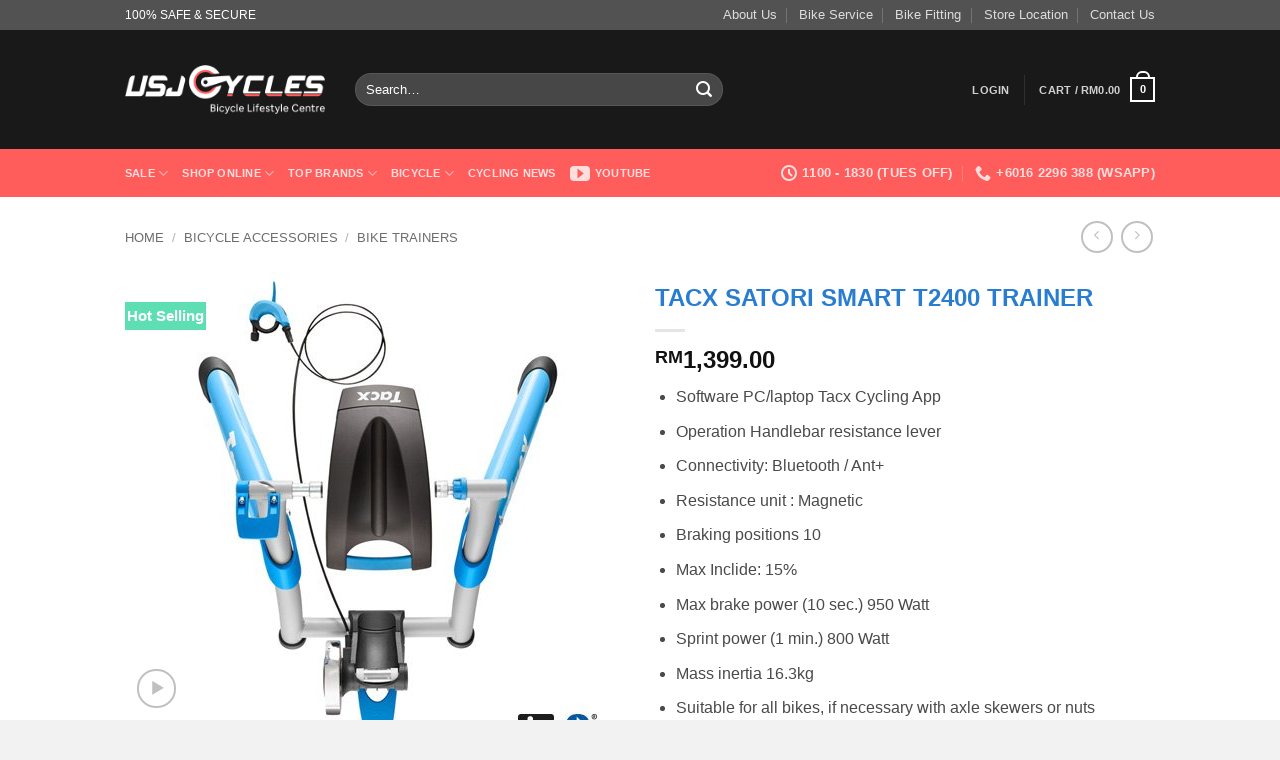

--- FILE ---
content_type: text/html; charset=utf-8
request_url: https://www.google.com/recaptcha/api2/anchor?ar=1&k=6Lf2ZcYrAAAAAKQhuTpVmcMAl1uePT9eI_0Sk_uy&co=aHR0cHM6Ly93d3cudXNqY3ljbGVzLmNvbTo0NDM.&hl=en&v=7gg7H51Q-naNfhmCP3_R47ho&size=invisible&anchor-ms=20000&execute-ms=30000&cb=tcujyqf7lbq5
body_size: 48317
content:
<!DOCTYPE HTML><html dir="ltr" lang="en"><head><meta http-equiv="Content-Type" content="text/html; charset=UTF-8">
<meta http-equiv="X-UA-Compatible" content="IE=edge">
<title>reCAPTCHA</title>
<style type="text/css">
/* cyrillic-ext */
@font-face {
  font-family: 'Roboto';
  font-style: normal;
  font-weight: 400;
  font-stretch: 100%;
  src: url(//fonts.gstatic.com/s/roboto/v48/KFO7CnqEu92Fr1ME7kSn66aGLdTylUAMa3GUBHMdazTgWw.woff2) format('woff2');
  unicode-range: U+0460-052F, U+1C80-1C8A, U+20B4, U+2DE0-2DFF, U+A640-A69F, U+FE2E-FE2F;
}
/* cyrillic */
@font-face {
  font-family: 'Roboto';
  font-style: normal;
  font-weight: 400;
  font-stretch: 100%;
  src: url(//fonts.gstatic.com/s/roboto/v48/KFO7CnqEu92Fr1ME7kSn66aGLdTylUAMa3iUBHMdazTgWw.woff2) format('woff2');
  unicode-range: U+0301, U+0400-045F, U+0490-0491, U+04B0-04B1, U+2116;
}
/* greek-ext */
@font-face {
  font-family: 'Roboto';
  font-style: normal;
  font-weight: 400;
  font-stretch: 100%;
  src: url(//fonts.gstatic.com/s/roboto/v48/KFO7CnqEu92Fr1ME7kSn66aGLdTylUAMa3CUBHMdazTgWw.woff2) format('woff2');
  unicode-range: U+1F00-1FFF;
}
/* greek */
@font-face {
  font-family: 'Roboto';
  font-style: normal;
  font-weight: 400;
  font-stretch: 100%;
  src: url(//fonts.gstatic.com/s/roboto/v48/KFO7CnqEu92Fr1ME7kSn66aGLdTylUAMa3-UBHMdazTgWw.woff2) format('woff2');
  unicode-range: U+0370-0377, U+037A-037F, U+0384-038A, U+038C, U+038E-03A1, U+03A3-03FF;
}
/* math */
@font-face {
  font-family: 'Roboto';
  font-style: normal;
  font-weight: 400;
  font-stretch: 100%;
  src: url(//fonts.gstatic.com/s/roboto/v48/KFO7CnqEu92Fr1ME7kSn66aGLdTylUAMawCUBHMdazTgWw.woff2) format('woff2');
  unicode-range: U+0302-0303, U+0305, U+0307-0308, U+0310, U+0312, U+0315, U+031A, U+0326-0327, U+032C, U+032F-0330, U+0332-0333, U+0338, U+033A, U+0346, U+034D, U+0391-03A1, U+03A3-03A9, U+03B1-03C9, U+03D1, U+03D5-03D6, U+03F0-03F1, U+03F4-03F5, U+2016-2017, U+2034-2038, U+203C, U+2040, U+2043, U+2047, U+2050, U+2057, U+205F, U+2070-2071, U+2074-208E, U+2090-209C, U+20D0-20DC, U+20E1, U+20E5-20EF, U+2100-2112, U+2114-2115, U+2117-2121, U+2123-214F, U+2190, U+2192, U+2194-21AE, U+21B0-21E5, U+21F1-21F2, U+21F4-2211, U+2213-2214, U+2216-22FF, U+2308-230B, U+2310, U+2319, U+231C-2321, U+2336-237A, U+237C, U+2395, U+239B-23B7, U+23D0, U+23DC-23E1, U+2474-2475, U+25AF, U+25B3, U+25B7, U+25BD, U+25C1, U+25CA, U+25CC, U+25FB, U+266D-266F, U+27C0-27FF, U+2900-2AFF, U+2B0E-2B11, U+2B30-2B4C, U+2BFE, U+3030, U+FF5B, U+FF5D, U+1D400-1D7FF, U+1EE00-1EEFF;
}
/* symbols */
@font-face {
  font-family: 'Roboto';
  font-style: normal;
  font-weight: 400;
  font-stretch: 100%;
  src: url(//fonts.gstatic.com/s/roboto/v48/KFO7CnqEu92Fr1ME7kSn66aGLdTylUAMaxKUBHMdazTgWw.woff2) format('woff2');
  unicode-range: U+0001-000C, U+000E-001F, U+007F-009F, U+20DD-20E0, U+20E2-20E4, U+2150-218F, U+2190, U+2192, U+2194-2199, U+21AF, U+21E6-21F0, U+21F3, U+2218-2219, U+2299, U+22C4-22C6, U+2300-243F, U+2440-244A, U+2460-24FF, U+25A0-27BF, U+2800-28FF, U+2921-2922, U+2981, U+29BF, U+29EB, U+2B00-2BFF, U+4DC0-4DFF, U+FFF9-FFFB, U+10140-1018E, U+10190-1019C, U+101A0, U+101D0-101FD, U+102E0-102FB, U+10E60-10E7E, U+1D2C0-1D2D3, U+1D2E0-1D37F, U+1F000-1F0FF, U+1F100-1F1AD, U+1F1E6-1F1FF, U+1F30D-1F30F, U+1F315, U+1F31C, U+1F31E, U+1F320-1F32C, U+1F336, U+1F378, U+1F37D, U+1F382, U+1F393-1F39F, U+1F3A7-1F3A8, U+1F3AC-1F3AF, U+1F3C2, U+1F3C4-1F3C6, U+1F3CA-1F3CE, U+1F3D4-1F3E0, U+1F3ED, U+1F3F1-1F3F3, U+1F3F5-1F3F7, U+1F408, U+1F415, U+1F41F, U+1F426, U+1F43F, U+1F441-1F442, U+1F444, U+1F446-1F449, U+1F44C-1F44E, U+1F453, U+1F46A, U+1F47D, U+1F4A3, U+1F4B0, U+1F4B3, U+1F4B9, U+1F4BB, U+1F4BF, U+1F4C8-1F4CB, U+1F4D6, U+1F4DA, U+1F4DF, U+1F4E3-1F4E6, U+1F4EA-1F4ED, U+1F4F7, U+1F4F9-1F4FB, U+1F4FD-1F4FE, U+1F503, U+1F507-1F50B, U+1F50D, U+1F512-1F513, U+1F53E-1F54A, U+1F54F-1F5FA, U+1F610, U+1F650-1F67F, U+1F687, U+1F68D, U+1F691, U+1F694, U+1F698, U+1F6AD, U+1F6B2, U+1F6B9-1F6BA, U+1F6BC, U+1F6C6-1F6CF, U+1F6D3-1F6D7, U+1F6E0-1F6EA, U+1F6F0-1F6F3, U+1F6F7-1F6FC, U+1F700-1F7FF, U+1F800-1F80B, U+1F810-1F847, U+1F850-1F859, U+1F860-1F887, U+1F890-1F8AD, U+1F8B0-1F8BB, U+1F8C0-1F8C1, U+1F900-1F90B, U+1F93B, U+1F946, U+1F984, U+1F996, U+1F9E9, U+1FA00-1FA6F, U+1FA70-1FA7C, U+1FA80-1FA89, U+1FA8F-1FAC6, U+1FACE-1FADC, U+1FADF-1FAE9, U+1FAF0-1FAF8, U+1FB00-1FBFF;
}
/* vietnamese */
@font-face {
  font-family: 'Roboto';
  font-style: normal;
  font-weight: 400;
  font-stretch: 100%;
  src: url(//fonts.gstatic.com/s/roboto/v48/KFO7CnqEu92Fr1ME7kSn66aGLdTylUAMa3OUBHMdazTgWw.woff2) format('woff2');
  unicode-range: U+0102-0103, U+0110-0111, U+0128-0129, U+0168-0169, U+01A0-01A1, U+01AF-01B0, U+0300-0301, U+0303-0304, U+0308-0309, U+0323, U+0329, U+1EA0-1EF9, U+20AB;
}
/* latin-ext */
@font-face {
  font-family: 'Roboto';
  font-style: normal;
  font-weight: 400;
  font-stretch: 100%;
  src: url(//fonts.gstatic.com/s/roboto/v48/KFO7CnqEu92Fr1ME7kSn66aGLdTylUAMa3KUBHMdazTgWw.woff2) format('woff2');
  unicode-range: U+0100-02BA, U+02BD-02C5, U+02C7-02CC, U+02CE-02D7, U+02DD-02FF, U+0304, U+0308, U+0329, U+1D00-1DBF, U+1E00-1E9F, U+1EF2-1EFF, U+2020, U+20A0-20AB, U+20AD-20C0, U+2113, U+2C60-2C7F, U+A720-A7FF;
}
/* latin */
@font-face {
  font-family: 'Roboto';
  font-style: normal;
  font-weight: 400;
  font-stretch: 100%;
  src: url(//fonts.gstatic.com/s/roboto/v48/KFO7CnqEu92Fr1ME7kSn66aGLdTylUAMa3yUBHMdazQ.woff2) format('woff2');
  unicode-range: U+0000-00FF, U+0131, U+0152-0153, U+02BB-02BC, U+02C6, U+02DA, U+02DC, U+0304, U+0308, U+0329, U+2000-206F, U+20AC, U+2122, U+2191, U+2193, U+2212, U+2215, U+FEFF, U+FFFD;
}
/* cyrillic-ext */
@font-face {
  font-family: 'Roboto';
  font-style: normal;
  font-weight: 500;
  font-stretch: 100%;
  src: url(//fonts.gstatic.com/s/roboto/v48/KFO7CnqEu92Fr1ME7kSn66aGLdTylUAMa3GUBHMdazTgWw.woff2) format('woff2');
  unicode-range: U+0460-052F, U+1C80-1C8A, U+20B4, U+2DE0-2DFF, U+A640-A69F, U+FE2E-FE2F;
}
/* cyrillic */
@font-face {
  font-family: 'Roboto';
  font-style: normal;
  font-weight: 500;
  font-stretch: 100%;
  src: url(//fonts.gstatic.com/s/roboto/v48/KFO7CnqEu92Fr1ME7kSn66aGLdTylUAMa3iUBHMdazTgWw.woff2) format('woff2');
  unicode-range: U+0301, U+0400-045F, U+0490-0491, U+04B0-04B1, U+2116;
}
/* greek-ext */
@font-face {
  font-family: 'Roboto';
  font-style: normal;
  font-weight: 500;
  font-stretch: 100%;
  src: url(//fonts.gstatic.com/s/roboto/v48/KFO7CnqEu92Fr1ME7kSn66aGLdTylUAMa3CUBHMdazTgWw.woff2) format('woff2');
  unicode-range: U+1F00-1FFF;
}
/* greek */
@font-face {
  font-family: 'Roboto';
  font-style: normal;
  font-weight: 500;
  font-stretch: 100%;
  src: url(//fonts.gstatic.com/s/roboto/v48/KFO7CnqEu92Fr1ME7kSn66aGLdTylUAMa3-UBHMdazTgWw.woff2) format('woff2');
  unicode-range: U+0370-0377, U+037A-037F, U+0384-038A, U+038C, U+038E-03A1, U+03A3-03FF;
}
/* math */
@font-face {
  font-family: 'Roboto';
  font-style: normal;
  font-weight: 500;
  font-stretch: 100%;
  src: url(//fonts.gstatic.com/s/roboto/v48/KFO7CnqEu92Fr1ME7kSn66aGLdTylUAMawCUBHMdazTgWw.woff2) format('woff2');
  unicode-range: U+0302-0303, U+0305, U+0307-0308, U+0310, U+0312, U+0315, U+031A, U+0326-0327, U+032C, U+032F-0330, U+0332-0333, U+0338, U+033A, U+0346, U+034D, U+0391-03A1, U+03A3-03A9, U+03B1-03C9, U+03D1, U+03D5-03D6, U+03F0-03F1, U+03F4-03F5, U+2016-2017, U+2034-2038, U+203C, U+2040, U+2043, U+2047, U+2050, U+2057, U+205F, U+2070-2071, U+2074-208E, U+2090-209C, U+20D0-20DC, U+20E1, U+20E5-20EF, U+2100-2112, U+2114-2115, U+2117-2121, U+2123-214F, U+2190, U+2192, U+2194-21AE, U+21B0-21E5, U+21F1-21F2, U+21F4-2211, U+2213-2214, U+2216-22FF, U+2308-230B, U+2310, U+2319, U+231C-2321, U+2336-237A, U+237C, U+2395, U+239B-23B7, U+23D0, U+23DC-23E1, U+2474-2475, U+25AF, U+25B3, U+25B7, U+25BD, U+25C1, U+25CA, U+25CC, U+25FB, U+266D-266F, U+27C0-27FF, U+2900-2AFF, U+2B0E-2B11, U+2B30-2B4C, U+2BFE, U+3030, U+FF5B, U+FF5D, U+1D400-1D7FF, U+1EE00-1EEFF;
}
/* symbols */
@font-face {
  font-family: 'Roboto';
  font-style: normal;
  font-weight: 500;
  font-stretch: 100%;
  src: url(//fonts.gstatic.com/s/roboto/v48/KFO7CnqEu92Fr1ME7kSn66aGLdTylUAMaxKUBHMdazTgWw.woff2) format('woff2');
  unicode-range: U+0001-000C, U+000E-001F, U+007F-009F, U+20DD-20E0, U+20E2-20E4, U+2150-218F, U+2190, U+2192, U+2194-2199, U+21AF, U+21E6-21F0, U+21F3, U+2218-2219, U+2299, U+22C4-22C6, U+2300-243F, U+2440-244A, U+2460-24FF, U+25A0-27BF, U+2800-28FF, U+2921-2922, U+2981, U+29BF, U+29EB, U+2B00-2BFF, U+4DC0-4DFF, U+FFF9-FFFB, U+10140-1018E, U+10190-1019C, U+101A0, U+101D0-101FD, U+102E0-102FB, U+10E60-10E7E, U+1D2C0-1D2D3, U+1D2E0-1D37F, U+1F000-1F0FF, U+1F100-1F1AD, U+1F1E6-1F1FF, U+1F30D-1F30F, U+1F315, U+1F31C, U+1F31E, U+1F320-1F32C, U+1F336, U+1F378, U+1F37D, U+1F382, U+1F393-1F39F, U+1F3A7-1F3A8, U+1F3AC-1F3AF, U+1F3C2, U+1F3C4-1F3C6, U+1F3CA-1F3CE, U+1F3D4-1F3E0, U+1F3ED, U+1F3F1-1F3F3, U+1F3F5-1F3F7, U+1F408, U+1F415, U+1F41F, U+1F426, U+1F43F, U+1F441-1F442, U+1F444, U+1F446-1F449, U+1F44C-1F44E, U+1F453, U+1F46A, U+1F47D, U+1F4A3, U+1F4B0, U+1F4B3, U+1F4B9, U+1F4BB, U+1F4BF, U+1F4C8-1F4CB, U+1F4D6, U+1F4DA, U+1F4DF, U+1F4E3-1F4E6, U+1F4EA-1F4ED, U+1F4F7, U+1F4F9-1F4FB, U+1F4FD-1F4FE, U+1F503, U+1F507-1F50B, U+1F50D, U+1F512-1F513, U+1F53E-1F54A, U+1F54F-1F5FA, U+1F610, U+1F650-1F67F, U+1F687, U+1F68D, U+1F691, U+1F694, U+1F698, U+1F6AD, U+1F6B2, U+1F6B9-1F6BA, U+1F6BC, U+1F6C6-1F6CF, U+1F6D3-1F6D7, U+1F6E0-1F6EA, U+1F6F0-1F6F3, U+1F6F7-1F6FC, U+1F700-1F7FF, U+1F800-1F80B, U+1F810-1F847, U+1F850-1F859, U+1F860-1F887, U+1F890-1F8AD, U+1F8B0-1F8BB, U+1F8C0-1F8C1, U+1F900-1F90B, U+1F93B, U+1F946, U+1F984, U+1F996, U+1F9E9, U+1FA00-1FA6F, U+1FA70-1FA7C, U+1FA80-1FA89, U+1FA8F-1FAC6, U+1FACE-1FADC, U+1FADF-1FAE9, U+1FAF0-1FAF8, U+1FB00-1FBFF;
}
/* vietnamese */
@font-face {
  font-family: 'Roboto';
  font-style: normal;
  font-weight: 500;
  font-stretch: 100%;
  src: url(//fonts.gstatic.com/s/roboto/v48/KFO7CnqEu92Fr1ME7kSn66aGLdTylUAMa3OUBHMdazTgWw.woff2) format('woff2');
  unicode-range: U+0102-0103, U+0110-0111, U+0128-0129, U+0168-0169, U+01A0-01A1, U+01AF-01B0, U+0300-0301, U+0303-0304, U+0308-0309, U+0323, U+0329, U+1EA0-1EF9, U+20AB;
}
/* latin-ext */
@font-face {
  font-family: 'Roboto';
  font-style: normal;
  font-weight: 500;
  font-stretch: 100%;
  src: url(//fonts.gstatic.com/s/roboto/v48/KFO7CnqEu92Fr1ME7kSn66aGLdTylUAMa3KUBHMdazTgWw.woff2) format('woff2');
  unicode-range: U+0100-02BA, U+02BD-02C5, U+02C7-02CC, U+02CE-02D7, U+02DD-02FF, U+0304, U+0308, U+0329, U+1D00-1DBF, U+1E00-1E9F, U+1EF2-1EFF, U+2020, U+20A0-20AB, U+20AD-20C0, U+2113, U+2C60-2C7F, U+A720-A7FF;
}
/* latin */
@font-face {
  font-family: 'Roboto';
  font-style: normal;
  font-weight: 500;
  font-stretch: 100%;
  src: url(//fonts.gstatic.com/s/roboto/v48/KFO7CnqEu92Fr1ME7kSn66aGLdTylUAMa3yUBHMdazQ.woff2) format('woff2');
  unicode-range: U+0000-00FF, U+0131, U+0152-0153, U+02BB-02BC, U+02C6, U+02DA, U+02DC, U+0304, U+0308, U+0329, U+2000-206F, U+20AC, U+2122, U+2191, U+2193, U+2212, U+2215, U+FEFF, U+FFFD;
}
/* cyrillic-ext */
@font-face {
  font-family: 'Roboto';
  font-style: normal;
  font-weight: 900;
  font-stretch: 100%;
  src: url(//fonts.gstatic.com/s/roboto/v48/KFO7CnqEu92Fr1ME7kSn66aGLdTylUAMa3GUBHMdazTgWw.woff2) format('woff2');
  unicode-range: U+0460-052F, U+1C80-1C8A, U+20B4, U+2DE0-2DFF, U+A640-A69F, U+FE2E-FE2F;
}
/* cyrillic */
@font-face {
  font-family: 'Roboto';
  font-style: normal;
  font-weight: 900;
  font-stretch: 100%;
  src: url(//fonts.gstatic.com/s/roboto/v48/KFO7CnqEu92Fr1ME7kSn66aGLdTylUAMa3iUBHMdazTgWw.woff2) format('woff2');
  unicode-range: U+0301, U+0400-045F, U+0490-0491, U+04B0-04B1, U+2116;
}
/* greek-ext */
@font-face {
  font-family: 'Roboto';
  font-style: normal;
  font-weight: 900;
  font-stretch: 100%;
  src: url(//fonts.gstatic.com/s/roboto/v48/KFO7CnqEu92Fr1ME7kSn66aGLdTylUAMa3CUBHMdazTgWw.woff2) format('woff2');
  unicode-range: U+1F00-1FFF;
}
/* greek */
@font-face {
  font-family: 'Roboto';
  font-style: normal;
  font-weight: 900;
  font-stretch: 100%;
  src: url(//fonts.gstatic.com/s/roboto/v48/KFO7CnqEu92Fr1ME7kSn66aGLdTylUAMa3-UBHMdazTgWw.woff2) format('woff2');
  unicode-range: U+0370-0377, U+037A-037F, U+0384-038A, U+038C, U+038E-03A1, U+03A3-03FF;
}
/* math */
@font-face {
  font-family: 'Roboto';
  font-style: normal;
  font-weight: 900;
  font-stretch: 100%;
  src: url(//fonts.gstatic.com/s/roboto/v48/KFO7CnqEu92Fr1ME7kSn66aGLdTylUAMawCUBHMdazTgWw.woff2) format('woff2');
  unicode-range: U+0302-0303, U+0305, U+0307-0308, U+0310, U+0312, U+0315, U+031A, U+0326-0327, U+032C, U+032F-0330, U+0332-0333, U+0338, U+033A, U+0346, U+034D, U+0391-03A1, U+03A3-03A9, U+03B1-03C9, U+03D1, U+03D5-03D6, U+03F0-03F1, U+03F4-03F5, U+2016-2017, U+2034-2038, U+203C, U+2040, U+2043, U+2047, U+2050, U+2057, U+205F, U+2070-2071, U+2074-208E, U+2090-209C, U+20D0-20DC, U+20E1, U+20E5-20EF, U+2100-2112, U+2114-2115, U+2117-2121, U+2123-214F, U+2190, U+2192, U+2194-21AE, U+21B0-21E5, U+21F1-21F2, U+21F4-2211, U+2213-2214, U+2216-22FF, U+2308-230B, U+2310, U+2319, U+231C-2321, U+2336-237A, U+237C, U+2395, U+239B-23B7, U+23D0, U+23DC-23E1, U+2474-2475, U+25AF, U+25B3, U+25B7, U+25BD, U+25C1, U+25CA, U+25CC, U+25FB, U+266D-266F, U+27C0-27FF, U+2900-2AFF, U+2B0E-2B11, U+2B30-2B4C, U+2BFE, U+3030, U+FF5B, U+FF5D, U+1D400-1D7FF, U+1EE00-1EEFF;
}
/* symbols */
@font-face {
  font-family: 'Roboto';
  font-style: normal;
  font-weight: 900;
  font-stretch: 100%;
  src: url(//fonts.gstatic.com/s/roboto/v48/KFO7CnqEu92Fr1ME7kSn66aGLdTylUAMaxKUBHMdazTgWw.woff2) format('woff2');
  unicode-range: U+0001-000C, U+000E-001F, U+007F-009F, U+20DD-20E0, U+20E2-20E4, U+2150-218F, U+2190, U+2192, U+2194-2199, U+21AF, U+21E6-21F0, U+21F3, U+2218-2219, U+2299, U+22C4-22C6, U+2300-243F, U+2440-244A, U+2460-24FF, U+25A0-27BF, U+2800-28FF, U+2921-2922, U+2981, U+29BF, U+29EB, U+2B00-2BFF, U+4DC0-4DFF, U+FFF9-FFFB, U+10140-1018E, U+10190-1019C, U+101A0, U+101D0-101FD, U+102E0-102FB, U+10E60-10E7E, U+1D2C0-1D2D3, U+1D2E0-1D37F, U+1F000-1F0FF, U+1F100-1F1AD, U+1F1E6-1F1FF, U+1F30D-1F30F, U+1F315, U+1F31C, U+1F31E, U+1F320-1F32C, U+1F336, U+1F378, U+1F37D, U+1F382, U+1F393-1F39F, U+1F3A7-1F3A8, U+1F3AC-1F3AF, U+1F3C2, U+1F3C4-1F3C6, U+1F3CA-1F3CE, U+1F3D4-1F3E0, U+1F3ED, U+1F3F1-1F3F3, U+1F3F5-1F3F7, U+1F408, U+1F415, U+1F41F, U+1F426, U+1F43F, U+1F441-1F442, U+1F444, U+1F446-1F449, U+1F44C-1F44E, U+1F453, U+1F46A, U+1F47D, U+1F4A3, U+1F4B0, U+1F4B3, U+1F4B9, U+1F4BB, U+1F4BF, U+1F4C8-1F4CB, U+1F4D6, U+1F4DA, U+1F4DF, U+1F4E3-1F4E6, U+1F4EA-1F4ED, U+1F4F7, U+1F4F9-1F4FB, U+1F4FD-1F4FE, U+1F503, U+1F507-1F50B, U+1F50D, U+1F512-1F513, U+1F53E-1F54A, U+1F54F-1F5FA, U+1F610, U+1F650-1F67F, U+1F687, U+1F68D, U+1F691, U+1F694, U+1F698, U+1F6AD, U+1F6B2, U+1F6B9-1F6BA, U+1F6BC, U+1F6C6-1F6CF, U+1F6D3-1F6D7, U+1F6E0-1F6EA, U+1F6F0-1F6F3, U+1F6F7-1F6FC, U+1F700-1F7FF, U+1F800-1F80B, U+1F810-1F847, U+1F850-1F859, U+1F860-1F887, U+1F890-1F8AD, U+1F8B0-1F8BB, U+1F8C0-1F8C1, U+1F900-1F90B, U+1F93B, U+1F946, U+1F984, U+1F996, U+1F9E9, U+1FA00-1FA6F, U+1FA70-1FA7C, U+1FA80-1FA89, U+1FA8F-1FAC6, U+1FACE-1FADC, U+1FADF-1FAE9, U+1FAF0-1FAF8, U+1FB00-1FBFF;
}
/* vietnamese */
@font-face {
  font-family: 'Roboto';
  font-style: normal;
  font-weight: 900;
  font-stretch: 100%;
  src: url(//fonts.gstatic.com/s/roboto/v48/KFO7CnqEu92Fr1ME7kSn66aGLdTylUAMa3OUBHMdazTgWw.woff2) format('woff2');
  unicode-range: U+0102-0103, U+0110-0111, U+0128-0129, U+0168-0169, U+01A0-01A1, U+01AF-01B0, U+0300-0301, U+0303-0304, U+0308-0309, U+0323, U+0329, U+1EA0-1EF9, U+20AB;
}
/* latin-ext */
@font-face {
  font-family: 'Roboto';
  font-style: normal;
  font-weight: 900;
  font-stretch: 100%;
  src: url(//fonts.gstatic.com/s/roboto/v48/KFO7CnqEu92Fr1ME7kSn66aGLdTylUAMa3KUBHMdazTgWw.woff2) format('woff2');
  unicode-range: U+0100-02BA, U+02BD-02C5, U+02C7-02CC, U+02CE-02D7, U+02DD-02FF, U+0304, U+0308, U+0329, U+1D00-1DBF, U+1E00-1E9F, U+1EF2-1EFF, U+2020, U+20A0-20AB, U+20AD-20C0, U+2113, U+2C60-2C7F, U+A720-A7FF;
}
/* latin */
@font-face {
  font-family: 'Roboto';
  font-style: normal;
  font-weight: 900;
  font-stretch: 100%;
  src: url(//fonts.gstatic.com/s/roboto/v48/KFO7CnqEu92Fr1ME7kSn66aGLdTylUAMa3yUBHMdazQ.woff2) format('woff2');
  unicode-range: U+0000-00FF, U+0131, U+0152-0153, U+02BB-02BC, U+02C6, U+02DA, U+02DC, U+0304, U+0308, U+0329, U+2000-206F, U+20AC, U+2122, U+2191, U+2193, U+2212, U+2215, U+FEFF, U+FFFD;
}

</style>
<link rel="stylesheet" type="text/css" href="https://www.gstatic.com/recaptcha/releases/7gg7H51Q-naNfhmCP3_R47ho/styles__ltr.css">
<script nonce="Y3iWKkG0ENk8cgViohg-LA" type="text/javascript">window['__recaptcha_api'] = 'https://www.google.com/recaptcha/api2/';</script>
<script type="text/javascript" src="https://www.gstatic.com/recaptcha/releases/7gg7H51Q-naNfhmCP3_R47ho/recaptcha__en.js" nonce="Y3iWKkG0ENk8cgViohg-LA">
      
    </script></head>
<body><div id="rc-anchor-alert" class="rc-anchor-alert"></div>
<input type="hidden" id="recaptcha-token" value="[base64]">
<script type="text/javascript" nonce="Y3iWKkG0ENk8cgViohg-LA">
      recaptcha.anchor.Main.init("[\x22ainput\x22,[\x22bgdata\x22,\x22\x22,\[base64]/[base64]/[base64]/[base64]/[base64]/[base64]/[base64]/[base64]/[base64]/[base64]\\u003d\x22,\[base64]\\u003d\\u003d\x22,\x22Y8OYw6vCpBtCw68bY8KgVwkqScObw50fwq/DkW9XaMKVDidGw5vDvsKvwr/[base64]/Dj8Omw4fDukDDnzdqw7xKNcKPwqXCpMKRbMKBw63Du8OyBwwgw6/[base64]/DqMKhwr/CkcOlIzjCvMKDw6PDpGYFwoHCi2HDn8OTa8KHwrLChMK6Zz/DjkPCucKyPsKmwrzCqEBSw6LCs8Oew7NrD8KsJV/CusKCb0N7w7HCrgZIfsOawoFWRsKew6ZYwqsXw5YSwpY3asKvw6/CksKPwrrDr8KPME3DkVzDjUHClz9RwqDCnCk6acK1w6F6bcKoDT8pOARSBMOwwqLDmsK2w7HCj8KwWsO4P30xFcKGeHsxwr/DnsOcw7nCgMOnw7wNw4pfJsOUwpfDjgnDt10Qw7FZw4dRwqvCmn8eAW9Rwp5Vw5DCq8KEZUM2aMO2w6cqBGBkwq9hw5UpI0k2wrrCnk/Dp3IqV8KGYT3CqsO1EXpiPn3DqcOKwqvCogoUXsOGw7rCtzFqIUnDqy7DoW8rwrF5MsKRw53Cv8KLCREyw5LCox/CjgN0wq8bw4LCukIqfhcXwpbCgMK4FcKCEjfCtUTDjsKowqzDtn5La8KUdXzDrj7CqcO9wq1aWD/ClsKJcxQKOxTDl8OnwpJ3w4LDs8Ojw7TCvcOIwpnCuiPCvEctD0hbw67Cq8OGIS3Dj8OIwpt9wpfDuMOFwpDCgsOkw7bCo8OnwqbCtcKRGMOqbcKrwpzCvFNkw77ClwEudsOuUFoTO8OBw6xtwrxLw4/DkcOnFkJTwpkURMOvwq9Sw57Cp0HCkn/[base64]/Dk8K0YSbCjgw2cMKJw4zCsWbCim/CqjXCnMKzb8OEw5pYfcOmRiUyC8Okw5jDncK9wp5Ge1/DlsOXw7DDo2LDojXDtnUCIcOwZ8OQwqXCucOIwpLDrCDDrcKXbsKMIm7Dl8K9wol3b2zDri7DscOOPhhvw45/w4x/w7Zjw7DCkMO1ZsKxw4XDhsORRTo7woNgw6I9S8OqHW1Hw4pXwrHCmcOOfwp6f8ORwpXCj8OMwrTDhDo6H8KAJcK5XCUBXTjCjV4Wwq7DjsKuwrzDmcK5w7rDm8Kuwp4ywpDDoks/wo8sMTpxXMKsw6HChHrCjQXCoTc8w5jCjMONUmfCoT06L1fCr2/Cvk8dwp8ww4DDh8KAw77Dsk/Dv8Klw7PCrcKtw6RMNsKhOsO2FhhBN3IhSMKEw5M6wrhewoIqw4wbw7NbwqwQw73ClMO6OjUYwqFTPjXDvMKZRMKUw5XDqcOhHcO1SnrCnj/Cp8OnZT7CjsOnwr/Cr8KxPMOHeMKpYcKobTnCrMKUShpowrZnNsKXwrYkwr3CrMKTDjUGwpEkasO4bMK1SmXCkFDDocOyLsOYe8KsC8KMbyJHw7oUw5gqw5h/[base64]/OcO1w4d+SATCq8KlcMKOMsKAw5Zsw43DvAHClW/CswnDpsK9PcK2D1x1OBlgQ8KzPcOSP8ORFUQew5HCqF/Du8O0GMKRwprDv8OUw6lASsKFw57CpAjCs8OSw7/[base64]/CowvDoMKKw4rDlMO8KUB4fmYyInPDhmHCoBrDviliwqrCpmbCkCjCs8KEw783wpYcE2RCGcO+w4vClA5KwpPDvyhYwqfClXUrw6MNw7dvw78nwrzChMKYfcOXwpNfOmklw5LCn3rCqcK1E1ZrworDozYyHsKYFCgwBw9MMcOPw6LDrcK1eMKawrXDoR3DiSTCrSkxw7/CrSbDpTfDt8OPWHp8wqvDgR7DhnjClcKaTDFoe8KUw7xbCynDksKWw7rCrsK4WsObwpYVWiM1ECfCrh/[base64]/CuyfCvj8VdsKGci40w7fCuANEYcOGwrnDj17Dnz82wqVMw74NDXTDtVbDhULCvTrDr2/Ckh3CpsOww5Ebw7QEwoXClzxKwothwpfCjF7CnsKbw5/DuMOuOsONwqdgKRxpwrLCjsObw4dpw6TCs8KLFw/Dow3DtmXChcO9S8O+w4hlw4Vdwr5ww6Aaw4sJw6PDusKIdsO0wr/DqcKWasOpacKLM8KSC8OCw4LCq3IVw6wewpkiwqXDlEnCvEXCvTDCm3DDpi/DmS8gZB8WwqDCu0zDrsKDIm05Nl7CssKWGQzCtiPDtB3DpsOKw7TDrMOMHnnDikwGwo80wqJswppgwqYUXMKPDWUsDknCvcK/w6h8w7srCcOTw7VAw5jDtzHCu8KUasOFw4HCo8KzH8KCwq/CvsO6csO9RMKrwofDssOvwp46w5kywqPDlig4w4LCkwXCs8K3wqR+wpLCpMOIUirCh8OsFwjCmFjCgMKOUg/CjsOsw5nDkkYxwqpfw69EKMK3CghdcAdBwqpmwrzDsFgqT8OXMcKIdcOsw5XCh8OUBVvCp8OMbMKcO8KmwrxBw718w6/[base64]/DqgHCqcOdw6BjITbDtxBewrghw7crEmDDgsOww75DDWvChMKhTnXDh3wMw6PCiGfCsRPDvxF6w73CpS/DgUZ1ClU3w7nCtHnCsMKrWzVwZsOVC3TCjcOBw43Duz3CrsKpXjdsw61IwpJ4XTTCvwrDksOQw4w/w4PCoirDtB1SwpbDhB5jEGk+wpxywp/DrsOuw6I7w5lMQcOBdXgoeQ9ZS1LCtcKuw58wwoIiw6/ChsOoMMKGfsKRBX7Cum/DrsOGVwIxGHlRw7QLQWPDk8KUYMKxwqrDvnHCt8KLwoTDh8KFw4/[base64]/DmAvCvmsRw6fCusOtw5/[base64]/Ck8Ohw7TCvQAKwqBYw47DnSIrbjomw6LCtBnDs3I9agIEFAtfw5rDkhRfMgpYWMKmw6dmw4jCkMOTZcOCw6RDHsO3NMOUUW9xw6/CvVPDtcK9wrjCv3TDrgzDsTMURA4sYy5jfMKYwoNDwrN2LBwPw5bCrxUaw6jDliY4w5NdeWrDllMhw4zDlMKXw5ttTHLChFXDhcK7OcKRwr3Dun43FMK4wp3DjMOyckckwo/Ci8OxTMOLwrPDuw/[base64]/Cg8KQw5VPwo/DqcO9ZTsMbcKiw6TDkcKzw4YaGx4MwrheZEDCuWrDisO7w47DqcKDWcKnai/[base64]/ccKMNSpeVBwiw63DgcKlw7XChWFnQizDv0c6JMOrXzNSdTnDp0PDuSAjwo4cw5YoasKVwp1ow5cswph6JsOLUDIqQyfDokrDt2puaiQydSTDicKMw6k0w5XCksOmw69VwrrCnMKbHEVlwrjCogTDtmtOc8KKZcK3wr7DmcOTworCsMKgVULDvsKgem/Dp2JvX1szwppPwqBnwrXClcKFw7bCt8K1wrtcZRTDvxo6wrDCtcOgVQdAwpprwrkAwqXCtsKUw4bCrsOofxoUwqk5wrsfRTbDvsO8w4onw751wql4QRLDiMKWDC1iLj/CscKTCsO9w7PDlcKfacOlw4cFacO9w74wwpPDssK9RkUcwrstw6Ylwrkyw57CpcOCUcKLw5N6ayrDpzA7wpVIQBFbw64IwqTDkMK6w6TDqcKtwr8Pwo5WT1nDqsKHw5TDvkDClcKgZMOXw4LDhsKMV8K6ScOsfCLCosOsT1/[base64]/DsRtkwqsGwozDv8KreMK7PsOmwodZw7LDqsKdYcK0dMKATcK6cG43wp3Cr8KuACnCmEfDhsKpWGYDWig0IQ/CpMOfZsOEw79yLMK5w5xkGHvCoAnCq23DhVDCjMOpejvDl8OoMMOYw6kLf8KOHQDChcK3ODkya8KjIDVDw4tye8KdXCXDmMOSwqfCmQFJWMKUQzkWwow7w5HCgsO/GsKGBsKIw4RSwpHDkMOHw6rDtXkQN8O2wqp0wp7DqkUKw4jDlDvDq8KWwoM5w47DrQjDqR5yw5ZufcKbw7HClG7DmcKlwrTDvMO0w7QTKMOHwocgSMKCUcK2aMOUwqDDtA5Vw6FPVXwqEW4mQS/DuMK5BC7Dl8OZZsODw5fChxPDtMK0KhA4W8OhQTxIe8O4NinDujwbd8Kdw7/[base64]/CqEPCh37CtyzDr8KJIMKkZcOHMMKhBwXCmVQaw6zCnHt1IVs0cxvDiV7DtRTCr8KKF2VswrYvwq1Rw4XCv8ODeklLwq3CqcK5wpTDssK5wovCjMOncVbCsD8wLMOKwp7DilxWwoBxRjbCszdrwqXCs8K2fz/CncKPX8OUw7HDsR02MsOdwr/CuB91N8ONw7o5w4lLw4zChwnDqB8YEMOcw65+w408w7QcPMOuXxjDnMKpw5Y/[base64]/Cvw7DscOew4nDksOVw67Do8KtwqxCH8KHeh/DtcOUPcKXJsKEwqAcwpPDvEoxw7XDlnVowpzDqCwlIz7DvFfDsMKtwoDDusKow6hcAwdow4PCmsO5XMKtw5BiwoPCkMK3wqHDlsKcN8O/w5DCsUYtw58wUBAPw68vXsO2aTldwqJvwq3CrX44w7vCgsOXHiwgURrDlzbCpMOAw5fCicKOwqNKBENpwo/DvRXCsMKERGlawqDCgcK5w58dM3w8w6zDh1TCpcK8woojYsKJWsK4wpLDhFjDk8OHwo9/wr0fCcKtw44odsOMw7jCgMK7woPCrEvDm8KawpxJwq1SwppwecOaw6B7wrDClUFZA1/DpcOFw5sseGI0w7PDmz/CrMKKw7Izw7PDizDDhQJlUHrDmFXDpUcnLhzDsxXCisObwqjCh8KMw68obsOgHcOLw4nDjmLCv1nCmTXDqgnDpnXCk8OOw6BFwqpmw6hWSibCl8OOwrPDqMK4w7nCnGPDm8OZw59FPWwawpwlw6M/TgHCgMO2wqk3w7VaOBjDp8KHYsKnZH45wrNZEXzChsKPwqvDvcOCSFPCpRzDosOQRMKbPcKBw7rChMKfKRxQw67DucK0U8KbDA3CvGLCt8OZwr8WGzXDqD/CgMOKw4jDp2YpQ8ONw6Mmwrozw5cyOSkWCE0ow6PDuUQRM8KxwoZ7wqlewrjCtsKow5/CiWMRwpcawpEmb09WwrhdwoZEwr3DqQ5Nw7DCqsOlwqRIdMOLAMOJwoINwpDCoRbDrsKSw57CtcK4w7AlXMOnw7ohRsOAwo7DuMKHwptfSsKcwqNJwo/CngHChMKvwpVhGsO3e1lowrPDkcK7DsKfTEBnUsO9w5NjXcOiZsKHw4tRJxtJTcKmB8K5wqkgHcOdbMK0w6tww5jCg0vDlMOvw7rCt1LDjsOsN2/CqMKfAsKKH8Kkw5zDkR8vLMKRwoDChsKyN8O9w7sow6vClhF9w5UYc8KewpXCksO8csO4RX3Cr2ocax82bSPCiTjCmMKwJ3ofwrvDmFQgwr7DocKkw57ClsOQOmHCiCvDiQ7DnWBgKsOXDTIrwqnCnsOkNcOeF0kdSMK/w58fw5rClMOlUsKGT2DDuhbCmcK4P8O6OcK+woJNw7XClCh9X8OXw7VKw5t0wocCw6xwwqhMw6HDs8KNBEbDhXNgFT7CjV/CvyU0XD8bwo0xw4rDo8OUwqo3ZcKzOGxxPcORScOhXsO9woJywpwKXsOFER5nw4DDicKaw4PDngd8V0HCvhhlBsKZcE/CvwDDqljCiMKTesKCw7PDmsOPUcOLaUXCrsOmwpFnw7IwX8OjwqPDhGDCtMKpTw5WwohFwoDCnzrDnhrCty0rwqJPHzfCjsO/wrvDucKeScO5wo7CuyLCigp9flnClhYrSXVwwoLChMORKcK5w68Bw7bChGLCpcOeElzClcOjwqbCp2waw754wqvCnE3DgMOEwqwYwqkRCB3Cky/CvsKxw5AUw5LCssK8wqbClsKlCBk2woPDnwdsIlrCpsKzCMOaO8KvwqQLf8K2KsOXwo9ONkxRBA9iwqrDtH7Ct1w6CsK7QjDDj8KSKHDDs8KhbMOhwpByGh/DmSRITmXDp25mwqNIwrXDmWwCw6YSCcKLcHVvBMOZw4tSwpcJTklWXMO/w4oWTMKYVMK0UcO9ThjCvsOQw497w73DocOHw7PDh8KHUWTDu8OzL8OYCMKgBFvDvA3DscOEw7/Ck8O3w4lIwqLDocOBw4XCusOlUlRDO8KWw5hhw6XCj3J6U3vDnWMQDsOKw5nDssOww74cdsK8BMO7QMKZw6zCoClCDcOGw5PDvnPChsOKXAxwwqDDsz5yGsOwVh3CtsKhw6MCwpRtwrHDhBFDw4LDlMOFw5jDsk9CwozDrsO1JnwTwq3Do8KcdsKAw5NkbUghwoA3wr/Dlyo9wonCmx1+SSbDqQfDmz3ChcKpLsOywoUUWCfDjzvDkw/CijnDhEN8wox3wqdHw73Cky7Dsh/CjMO9bF7CqijCq8KUKsOfZz9qSHnDp3htwpDCkMKhwrnCicO8wqrCthvCpETCkXvDtTvClMORQcKSwowjwoFZdSVbwpHCkH1vw7guCURjwpFKDcKPTwzCrQsTwrpxVMOiL8KKwqBCw7nDpcO5JcO/CcOFW1w7w7DDjsKmeltGfsK/[base64]/DqUMGwpHCuDjDhyJtGBXCkwAsAV8HGMKiw5DDtCvDvsKrXGAmwqRawpTCoU05H8KZGwHDui45w7LCsVY5TsOIw5jDgBZMcRXCpsKcTQc4fR7CpXdRwr8Lw506YF17w6E/fMONfcK8Iho3JmB/w53DlMKQT1bDhic5SCTCgWpiQ8O/[base64]/[base64]/Xz48w4JsLB00w5BWw6owaSJpwo3DsMKaw6jCvsKlwoNEPMOOwp/Dh8Kqb0DCqXvCqMO8RsORUMKTwrXDg8OiVVxFSkDDiGQCH8OIT8KwUX8fC2MxwrRSwq/Cl8KnPTg0CsKAwqvDhMKZdsO7wobCn8KsGlvDrX56w49VN1B0w4Bdw7LDp8K6NsK5Vi8fZ8KFwqg2TnVyCknDocOIwpIQw6PDqCjDjgkEUWR/wopgwq7DosOiwqkfwovCiTjChcOVDMONw5fDuMOzXBXDll/DjMOiwq8nTi8DwoYKwrNsw5PCt3jDvyMLP8OfJ39Dw7bCmTnCjsK0I8K7VsOfIsKQw63Cl8KOw5JvPh1Rw7fCs8OLw7nDjMO4w4gAX8ONCsOfw54lwovDm2TDosK4woXCrQPDi3UhGzHDm8Kqw4A1w6TDi2vCjMO3XcOUSMKowr/CssOow6R5w4HDoCjCpcOow43ChjDCt8OeBMOaBsOyQB7CkMK6ScKTZWdawpcdw4vDklzCjsOow4Bjw6EteSspw6rCv8KtwrzCj8ONwpHCjcKcw6wVw5tQO8OfE8OSw7/[base64]/DgGd+w7hAEyzCuQxywpXCpy7Cqkt6ShxTw77CkxFgZsOawoQPw5DDgSAYw73CqSVcTcOLdsK/F8KtCsOwT2bDoS5dw7XCuTjDjgVDXcKNw7s1wpbDm8O9csO+IiXDnsOEbsOwUMKHw6bDsMKObjNLc8OwwpDCun/CjSMfwp0yU8KRwoPCqcONAgwEVMO2w53DsX8wXsKtw4DChW3Cq8OiwosmJ0hvwozCjnnCnMKXwqctwo7Do8KUwq/Don4GcUTClMK0OMKkwoXDscK4wotmwo3CoMOvHynDhcKpdUPDhMKLRzzCtibCgMOeIwDCvybDiMOQw4JnH8OUQMKAcsKnAgHDtMOPScO4OsOKRsK7w63DlMKjW0h+w4TCk8OnBknCpsOkGcKuC8ONwppcw59/XcKEw6DDu8OOR8KoBD3CgxrCvsOhw65VwphUw4hEwoXCmG/DqUPCrxLChBbDosO8e8OWwq3CqsOHwq/DsMOPw7TDtWIIKMOAV3/Ds0QVw4nCs0V1wqZ5G3jDqRvDmF7CtsOEZcOuIMOoeMOCQDReIHMRwpJXQMKEw6TCt300wog/w4zDhsKwd8Kbw4Jnw4zDnQvDhScdCl3DokrCqRYOw517w7VsSDjCpcKnw4zDk8OIw6MqwqvCp8KUw7kbwq84dcKmMMO3FsKgcsOGw5LCoMKMw7/Dk8KWPGwWAg0vwpfDgsKrJ1TCpgpDJ8O5HcOTw7jCssKSOsOxR8KRwqbDvsOBw4XDt8OHORx9w41kwo81HcO4BMOgYsOnwoJoCsK9J2/CilHCmsKEwpQST3DCnjrDp8KybsOABcOELcK7w75ZLcOwSmt+bRHDhlzCjMKNw4V2M0jDoD00ZQI6DhcTYMK9wobDrsO5DcOZZWduF1/CoMKwcMOLCMOfwrItacKqwqJCGsK5woEtMgAUKXYcVjwwT8K7FVXCs1/CgyA8w5tVwrTCpMOwJkwcw7xiS8KywoPCgcKAwqjCqcOfwqjCjsO9DMOuw7owwoHCohfCmcKdfsKLAsK6YCjDoWd3wr8MLcOKwoLDtmt6w7gAeMOmVDvDiMOPw5xrwo3CtHQiw4bCukdgw6zDhBAywpkaw4luf23CpsKmAsOqw48Iwo/CisKhw5zCrDHDhcKSYMK/w4bDssK0YMOOwpDDtGHDvMOiM3fCv04mdMKgwp7Cr8O6cE13wrwdwosgHicqXsKTw4bDgMKRwoPDr3fCqcOYw4oTKzbCusKUXcKCwoLChxASwqHCq8OBwoYlH8KzwoVOdMKOOifCrMOLIxvDimvCly/DonzDi8Oew7g0wrPDrVlPESYDw7PDgkrCrQtEPGU8FMOCdMKGVm/Dj8OjEnAbURTDvnjCi8Ocw4oqwpbDk8KVwpMnw7Uvw7jCvx3DrMKeYwTCgEPCnm8Tw4fDqMKnw6N/[base64]/[base64]/CgsKXMcKcw40Sw6EpRMKqJDzDmsKZa8OSTC3DuXZoDmtEOUzDumV7OVzDrcONK3gmw4IFwp8wBl0cMMO2wrjCjEnCgMOieBHDvMKgNC8+wq1kwoZqaMKWZcORwrc/wrXDqsK/woMHw7tBwq00Rn/CqXTDpcKQAmsqwqLCkAHDn8Kbw5Yrc8O8w6DDqCIydsKGCW/ChMOnU8Oow4osw5pdw6Fywp4hP8OfHBE5woQ3wpzCisKHW24fw4PCumM5DMKmw6vCpcOew7IzFVzCnMK2c8O1GRvDpnLDjlvClcKjDBLDrgLCr3XDlsKrwqbCsV0/InVjcw0jVMOpZsKsw7jCgX3Dh2E3w5bCtVdII3vDqQrDisO9wq/CmmkGd8OgwrRTw55swqDDg8KJw7QYXMOlCAMBwrFZw6/CjcKiRw4tGyUYw550wqABw5jCvGnCr8KLwrkPIMK4wqPCllLCnjPDs8KKTDDDlBFdKRnDsMK/SQ8PflzDksO9TxFIFMOlw5pJQ8Onw4XCjhjDtVB/[base64]/w51Vw7fCugh1cmUxEgNMwqkTVVtOEMO7w5zCgAbCtgEKU8OMw5R7w5UowpTDpsK7wrsWdzXDrsKuVGXCj0lQwrZ+wp/[base64]/Dn8OFwqrDmE51W8KOwr7DgcOAOhLCnTZRw5zCpsOnRMKOD3Zkw4XDoAphaW4dwqskwqUKbcO6HcKnRSLClsKZI1vDocOpWHvDusOECQdoJjIQWsK9woIAP1V3w45cMBnCllYQPQV/UmRPQjbDtcKHwqDChMOlLcOsBHHCmx7DlsKkAcK0w4XDv20/[base64]/Ck8O2w44SOsKRwqHDpsO/w6krdgAHf8KZw7NoccKMDT7CqX3DkwIMb8O5wp3DiFQCMFQGwr3Cg18gw6jCmXwrciYbIMOgBDJ9w7rCg1nCoMKZfsKew73Cl11cwoVCJUQxS3/ClsOyw50FwrjCkMO+ZGUQTMOcNETDgDPDgsKlaR1gOFzDm8KJEx10ZSgPw7M9w6LDlDnDiMOfBcOmYFDDssOBaRTDgcKBRTg5w5XDu3rDo8Ofw5LDpMKAwpU5w57Dj8OSdSPDoFXDtkBZwoESwrDCkjQKw6/DnjfDkD1Dw43DsAAhM8Ofw77CqD/DpBBpwpQDw7rCksK6w5ZdE1d+B8KGAsOjDsOxwrx+w4nDicKpw6c2Jy0/NcK/KgYPOFQUwrDCiC3CqBdycDoow7LCqQB1w4XCiF9Gw6zDvifDl8KDfMKnIlJIwpLCosKQw6PDhcOdw4DCu8OJwpnDnsKdwoLDqUnDlF1Uw41ow4jDo0TDu8OtJlQvEyEow71TBXdgw5M9C8ODA0lTfS3ChcKDw4DDvsKjwqt1wrZ/woJ4XV3DhWPCqMKqUT1DwrVQUcOeRcKDwqoaV8KlwpIdw6dyGVw1w686w6EFe8OWN1LCsjXCrCBGw6zDqsKmwp7CgcO4w4zDuBjCuULDksKZfsK/[base64]/DvMOne1nCt8KZwoprCQF0aRw9LzDCqsORw4rCqG7Cs8ORbsOhwqwpwpkqYMOnwoB5wovCrsKFHcKNw5dOwrESMMKMFsORw5g5BcKbI8ODwrdUwo4qTAxrVlJ5TsKNwonDpQPCqn4nCGXDpMKxwovDi8OswpLDrMKsKS0Lw6QTIsOmKmnDgsKBw4Fqw5/Cl8KjD8OTwqnCk2A7wrPCr8KywrojJk9jwrTDrMOhYhZuHzbDrMO/w43DhRpUbsKUwpvDjMK7wq/ClcKgbADDuUjDocKAM8Oyw6Q9UEslMRDDpEZmwrbDlXcjX8OtwpHCgcOmUCVCwpEowofDmz/Dp2sBwp88aMO9BEtVw4/DknnCsxNdXX3DmTg3S8KKGMKAwoTDl2NOwqRMa8OOw4DDqMKzJ8KZw7DDgsKnw5NJw5F4S8OuwoPDjsKYPyV5eMOzRMOeOsOhwpZqQVFxwok+w5sQeCFGEyzDthVvMcOYT08BIFohwosAeMKtw4XDgsObDENTwo9jH8KLIsOywok/UH/ClkQdX8KPJ2/CscOvS8KSwqRZeMKyw73DqGEYw4sUwqF5VsKEYBfChMOmMcKbwpPDi8OSwp4KT03CtHPDlmgYwoQgwqHCuMKIVB7DjsOlbhbDu8OBaMK2aQ/[base64]/DqcKqwpAowrdyw7vCvzPDnG7Dkm7CicKHZcKmVQpOwqHDgV7DtQomdmvCmijCicODw73DpsO3cTl7woLDqcOqSlXCuMKgw4QKwowRJ8KZJ8KPB8KKwpB4ecOWw4pnw6fCn018JhJQUsK8w5UdbcOPWSR/[base64]/ByLCtsKOLMOPwrzDisOBTTV4Xgg2wofCn05MwrTDqMKowobCp8O4NRrDuktjQnYTw6fDlcKVUW5mwoDDusOQfVAdesOODD9sw4IiwopjHsOCw59Nwr/[base64]/wqjCjsO1PsO1w6RHwrQXakJiH2c/woDCssKsasKnw4cUw5PDjMKcOcKTw5fClhjDgALDkSwXwqsAI8Oywq/[base64]/DtTc/dsKQw43ClMKaAA/DhQhnSzvCsR/DmsKBwovCsETCqMKCw63CqDDDkGHDjk0tHMOzKkdjLE/Do3wGfUxfwq3CucODU2xIfWTDs8OKwoB0GBI6BVjCuMO8w57DrsKPw4DDswPDtMOlwprCnVJUw5vCgsO4wr3DtcOTUHzCm8KqwqIzwrxhwrjDicKiwoJUw6pyEhRHFMKwPyHDtyLCu8OAUMOGFMK0w5XDksOHLsOsw6IcBcO0JXPCoD5qw7oVQsO6csKybA0/w44XHsKMSG7DqMKlHw/Dg8KHD8OxWUbCh1FWOCLCgF7ChHJcIsOMR2Nnw7PDtRLCvcOLwqQZw6JPwqTDqMOzw6Z2QGbDuMONwoDDl23DlcOwdsKrw4bDh2bCt0bDlMOkw5vDmBB3MsKbDCTCpRjDkMO3w7vCvA8aaEvCkTLDg8OnDMKyw4PDsj/CgXvCmB5tw73CtMKuZDbChiRlQhDDgMOCUcKrC2zDgj/DkMKjVsKuGcKEw6LDm3MTw6HDlMKaEC8Bw77DsjrDuWlzwqpIwq7DmmBwOyfCizbCnVw/[base64]/CmFZ0wrbCmDwyMzvCu8Kuw4UQHEJSL0TChSXCmCgiw5RiwrfCjCEJwqbDsG7Dgn7DlcOhYgDCpjnDpRpiKzfCh8O2aG1Lw6XCoVfDhBTDo1hpw4XDj8KAwqHDgW5mw6sqfcKSIsOuw7nCpMOXUsKAZ8OGwpbDjsK/NMOMGcOmPcK2wq3CgMKdw64Mwq3DnXwYwqRNw6MBw7g5w43DmwrDrELDlcOCw6/Ctlk5wpbCvMOwG2ZOwpvDmVvDlDHDkUTCr0sVwrdVw74Dw6pyGQJVRnRafsKtNMOdwrlVwp7CpXxFEBcZwoPCqsOOPMO3WG80w7vCrsOCw5nChcKvwokzwr/DisOHGcKpw6DCosOqNRY0w7nDl3TCsiPDvhLDoAvDqUXCuVEtZ08iw5RZwrzDp2x0wofCpsKrwpHDt8Ohw6QbwpZgR8OvwoxjdHsvw5ckGsOcwqRgw7ARBXwRw4MHYBDCg8OtOzp2woHDvAjDrMKSw5LCv8KTwozDrcKYM8K/AcKJw6otBSNlC3/[base64]/ChcKdAsKow7ImQMKyw6h9wrs3JMO/VsORQ2HChTXCiX7DjMKuO8OZwoxoJ8K/[base64]/wrsnwoTCmSsowrVpNsOxesO1wptIw6DCh8KDwp3Dj29CJRTDkF5rbcKdw7/CvlY/[base64]/DusOUQ1LCiMOsw5hjw5/DvxXCsGvCisOEw4NPw47Dk0zDksKvw40nfcKTcEzDq8OIw4diMMOBZcKEwoVUw4wUCsOHwpFUw5EbLBfCoCEgwrR7YB7Cuh9pG1jCgAzClRkiwqc+w6TDh29DXsOQesKxBhnCpcOvwpfCg1NfwoHDtMOuDsOfJsKbdnc/wofDn8K+N8KXw6kBwqcdwrPDlw3CvwsFTF8uccOow7lWH8Opw7LCgMKmw61nbnZNw6DDnAXCicOlHH1uWm/CnHDDrkQJUFV6w5/Dg21AUsKnasKIBD3Co8OSwqXDoTLDusOqC1LDiMKAwrtiwrQ+cSN0fDfDqsKxM8OHaCN9CsO4w7lrwq7Do2jDo1onwpzClsKOHcKNN3nDjGtQw4xewr/DjsKXD3TCvytYLMO9wo3DtcOXYcONw7HCjnvDhj4sacKgQyZXXcKaf8KUwrcCw40Dwr/CnsKtwqfCpisrwpnCkw88TsOKw7llAcO7YlkhUcKVwoPDo8Kzwo7CsV7DgMOtwp7DvWPCuHbCqgDCjMKHAHjCuBDCiVPCrUBhwqwrwqpowrLCiw0RwobDonBZw5/Cpg3DknPDhzjDvsKtwp8+w7bDlsOUDwrCq2fDlwJHDHDDucO8wrPCssOcJsKAw5ETwobDhXoLw5TCvl97acKQw6HCqMKHGMKWwr4PwprDtsODeMKbwr/CiCjChMOdEWdBBy1/[base64]/w7Aoc39gw6nDkcKbwohPfsKKOsKQAsKtwrbDm17Ctzggw7nDvMKpwozDlCXCjDQww60UG1XDtnApX8KYw5kPw73DmcKYPTgQIMKXLsO0wpPCg8K4w6/CtcKrdTjDncKXTMOTw6TDqSLCi8KuD2hWwqo6wonDisO+w4ouC8K4SVbDkcK6w47CmgHDgcOJbsOcwoBdDzVyFERYHicdwp7DncKoG3pZw7/DhxIKwp9ibsKfw4XCnsKsw6DCnn8GUgoOWDF8RzFxw4HDugIwAMOPw7k4w6zDuDFTSMOyI8KTX8KjwoPCpcO1eUl7fgbDsWcGKsO1O2bCmwoKwqvDpcO9RcK9w7DDo3PDp8KSwrVVwoRZZ8K0w7TDq8Ofw6Z/w4DDncK4w7jDrQbCkDbCk0HCgsKNw4fDhBnCkMOuwp7DscKPHGgzw4ZYw5J4QcOfYwzDpMKsWC/DrMO1C1PCnxTDjMKiG8OoTFkHwrLCkkc3w7omwrQEw4/CmBzDnMKuOMKKw6sybhE/[base64]/DlUAQwo8VZwHDscK2ZcO/NsOrwo5Zw5/Cp8KmJhh4JMKecsOzJcK+EjAnKcKfw4jDnE3DoMKyw6h2CcOhZnwkW8KVworCpsOQFMO0woERE8KTw70CYVfDo2fDvMOEwrhTb8K9w69vMQNuwqQjLsO/GsOrwrQsY8KzOzcMwonCuMK3wrl1w6/DpMK3Bn3CgG3Cslk2JMKLwrkQwqvCtHE5SWBsEGU4wqAFKFkMJsO8O1EtEXrCksKeLMKNwrzDo8O2w5XDjCEvMsOMwrLDgA9KEcO/w7F/[base64]/CrMKCJsOyw5gpWcObwrnDpA/Cv8OeFcK1w6gWw43DixM0aTfCq8KVL0tsB8OiKRN3NBXDixbDrcOfw73DqycSOmEaOTzCi8OEQcKtfAk2wpYIG8OHw6gwJ8OkGMO2wpNDBmF8wrfDmMKGbizDt8K+w7V4w43DtcKTw4XDokjDlMOEwoBgAsKRakfDosOPw6XDlgJUX8OPw4ZKw4TDqzEKwo/[base64]/[base64]/[base64]/DuB9Rw4Y7PnbColUoHsKYw5NPw4rCucOISMOCSSLDu1VNwqrDtsKnZ10Zw6nCkmgHw6bCuXTDi8OJwrk5J8K/wqBlZ8OOMhDDsRFkwpkKw50fwq3CkBbDiMKoAHvDpjrDoS7DujDCjmZUwqUdfQvCo37CiHMOJMKmw6vDscKnKw7DpVZQw4bDjMOfwoF3H1DCq8KLasKVGsOHwo1+MjvDqsK0dg/DtMKONFReVcKtw5vCijXCjsKNw53CkQLCgAIbw6bDmMKaEMK7w7/CoMKDw7DCu0bDrR8vMcO6NU3CgGzDtVMaGsK7LDMlw5NNFDl7PsOGw4/CmcKMZsK4w7vDnl48woAlwr/ChDnDj8OKwphOwpDDuFbDrwTDlWNQZMK9OWbCkVPDtDnCvcKpw610w4HDgsOONBjCsyIZw4Zjc8K1PVXDgxF6XEzDt8KJXnR8wq9yw5lfwp8MwodMZcKrF8OOw4NAwpIaJ8OyLsObwqpIwqLDtV4Cw511wq/ChMKKw7rCn0xtw5LCl8K+KMKywr3DusOfw6hrFxUrWsKIfMOlGFZTwo0bDMOxwqjDshQ8CAPCnMKDwqF6N8KiSl3DscKcCG0uwrRMw4fDiEzCl1dIVA/[base64]/w6/Cl8OHw5fDtAjCh3rDoSUtGcKEw6kjwoAswpdHecODWsOtwrTDgcOqAU/Cul/[base64]/DlMOFwp/DjMOJw73DvD/Dvxsow5XCjwLDr2Mkw6zCjsKqV8KWw7rDvcK5w4c2wqF3w5TCs2Uxw4oYw6tyesKDwprDsMO/KsKSwr3CjQnCk8KIwrnCo8KNTVrCrcOjw4c6w75ow48mwpw/w7jDrRPCu8K+w4PChcKBw5HDnsOnw7c5w7rDqB3Dvi06wq3DtXLCssOUPFxxdlXCo0bCmkhRH3dLw6rCoMKhwpvDqMK/[base64]/[base64]/w5/DqEHCrSvCpcOVw5jCosO7UiXDlmjCjwN8wqEkw4RBHCYOwoLDgcKBC191csOnw41rCG43wpJoEyzDpH5aScOWwpYvwqIHEcOhcMK7Dh0rw47CmjVTLSceW8O2w6cQYMKZw6vCuUcswoDCj8O0w7BSw6B8w5XCrMKcwpvDlMOlK3HDt8K+w5VcwqF/wpFjwqMEZsKLd8OGw4oMw6cwEy/CpH/[base64]/DiMKUw6zDhF1Nw4Nuw4VSw5fDkj7Dv8KKwrnCtMOqw7LDohoFacO5T8KHw4cKYMKXw6vCiMOvBsOJF8OAw7/[base64]/DpSHDiMOSLcO3HMK4w69cf3lcw6xuwqgnVDbDv2vCo3/[base64]/[base64]/CjsOTXcKyJEk0wo9BwrnCvMK9w5vDjDzCsMK2wq/Dvw9tBVZWA3LCpEvDq8KFw5p+w45CUsKxw5bDhMOVw5k9wqZGw4QLw7FiwoBrVsObLMK5UMObecKnwoQzFsOnDcOew7zClHHCsMOtEC3DssKxw746wp1sbxRhSxHCm0BNwo/DusOEY2BywpDChjzCrSQ9T8OWVXttPws8N8O3J01BY8ODPsO6B2DDjcOPeWTDoMK/wolKdErCosO+wqXDn0rDolrDuXgNw6rCosKtNcOyV8K6ZlzDqcOWU8OWwqPCnB/CtDBewpzDqsKcw4PDh0jDhhjDg8OVFcKAR31HNMONw4zDnsKawrkkw4fDuMOeY8OGw691wokZdxHDhMKqw5ckbC5vwq8GNwHChifCpwPDhSpVw6EjW8KuwrrDnzVJwrpJPH7DtQHCqMKvB0d6w4QJDsKFw54zRsK9wpcSXXHCjFDDrjh4wq/DqsKEw7M5w79dEBjDlMO7w6XDqUkYw5rCli3DvcOtJGVyw7JwMMOow6J3W8KTccO2fcKLwo7CkcKfwp82YcK2w5EtJgvCtR1QH23Dk1p7R8OdQ8O1GhVowolnwpHCs8KDVcONwo/CjsKVXMKyVMOUAMKTwo/DulbCvSBSTCkywrbCosOsM8KtwojDmMKxGnRCFlUTZ8OARVPChcOSLj/DgDZtacObwobDrsOkwr0SY8KhHcKawq4ew687bivCu8Oxw5/[base64]/DvXQXw504WBZlY1/CqSk6BMKBBMKQw7cwb8K6w6bCuMOsw5QpeSrCuMKTw5jDucKwXsKqLzhnPEM9wrULw5cFw6ZawpTCvBzCrsK/w5wtwp5UAMOKEyXCvTdewpbCvcOgwp/[base64]/CrClywp1tXsKTYsOmwpnCujojShbCrTHDnFMfw4kjw4PDhTQlU0hEccKkw5hew6haw7ARw7bDnybCok/[base64]/DoTABw57DvcOuC8OlCcOxw5tqOsKWwpIPw6PCq8KmdAEedcOrcsKjw4zDgU83w6YpwqjCm27DmV1NbcKxw5gRwqoiRX7DmcO6XGbDhWJ9R8KPE2LDhm3Ctj/[base64]/CmTTCk0DDvnQKTRbDhsOrwqJmPMOmHhLCp8K4D1Vxwo3DnsKkw7DDmCXDq1dXw50Ca8KgHMOuYiEMwqvDvRnDoMO5CX/Dsk8Jw7bCoMK8woJVFMOEagPCtMKFR2nDrW5gXsKkAMKQwpPDhcK/ZMKcFsOhCWVowpbClsKMw4zDkcKxfCDCpMOgwot5LMKUw77DsMKrw6JTMiXClsKRECAETQfDusOPw4nCrsKcb1QgVMOEAMKPwr8QwoFbVDvDtMOhwpkTwpfCmUXCpG3DvsKHUcOteR0CXcOWwrpAw6/[base64]/DucOVEMOSw75Dei4Qw4jCqsO6Ig7Ch8OKw47Dg07DhMOkCHk1wpJJw4QEUcOKwq94VV/[base64]/ETo1JsKqwoLDuUUsw5TDokPCssOlBVzDjX0JTEcYw6rCqHHDlcKhw4PDn14ow5I8wpFpw7RgXG7CkwLDkcOIwpzDkMKvb8O5cUh3PS7DhMKuQh/Dm25QwrXCgG8Rw6YJIAdEBQgPwpvCrMKGfDgEwqTDkU1Mw4xcwq7DisKEJnHDt8Kvw4TCi1/Dkx9TwpfCkcKeV8KYwpTCksO2w6FdwoBLNsOJDcOcPsOFwpjDgcK+w7/DmkPCiDPDsMO+d8KAw7fCosKJe8K/wqoLe2HCqgnDrkNvwpvCgEFEwp7DosOsAMOyYcKQPS/DijfCm8OjOMKIw5Muw7rDtMKTwpDDoEg+MMOsUwHChVjDjFXCgDrCuXcZwrBAE8K3w4nCncKpwqNIexTCsllcERzDpMK9IMK6eGgfw78IdcOcWcO1wqLCjsO9ACfDnsKBwqrCrDIlwq7DvMKdFsOuDcOZWhk\\u003d\x22],null,[\x22conf\x22,null,\x226Lf2ZcYrAAAAAKQhuTpVmcMAl1uePT9eI_0Sk_uy\x22,0,null,null,null,1,[21,125,63,73,95,87,41,43,42,83,102,105,109,121],[-1442069,815],0,null,null,null,null,0,null,0,null,700,1,null,0,\[base64]/tzcYADoGZWF6dTZkEg4Iiv2INxgAOgVNZklJNBoZCAMSFR0U8JfjNw7/vqUGGcSdCRmc4owCGQ\\u003d\\u003d\x22,0,1,null,null,1,null,0,0],\x22https://www.usjcycles.com:443\x22,null,[3,1,1],null,null,null,1,3600,[\x22https://www.google.com/intl/en/policies/privacy/\x22,\x22https://www.google.com/intl/en/policies/terms/\x22],\x22gbM2kaXYPW9VfHnvYY5y/Fo5OCDQhH71TbXg5kt6FB0\\u003d\x22,1,0,null,1,1766894862494,0,0,[220],null,[242,171,141,135],\x22RC-iXQMLDkwOySSwQ\x22,null,null,null,null,null,\x220dAFcWeA44pJFXF6JWTULyzu1BX_yi9F5ooSRgaOoVtqheso0YwNoq15EA3JHXq313P9Pvfn6m_kD-F4QQYAgo4k80Y3QKXIzuiQ\x22,1766977662667]");
    </script></body></html>

--- FILE ---
content_type: text/css
request_url: https://www.usjcycles.com/v3/wp-content/plugins/ct-size-guide/assets/css/ct.sizeguide.style2.css?ver=6.8.3
body_size: 69
content:
/*SKIN 2*/

div.sg .ct_table_title {
	text-transform: uppercase;
}

div.sg table td, div.sg table th {
	text-align: center;
	vertical-align: middle;
	padding: 5px 0;
}

div.sg table tr:first-child th {
	background: black;
	color: white;
	text-transform: uppercase;
	font-weight: normal;
}

div.sg table tr td, div.sg table tr th {
	border-bottom: 1px solid black;
	border-right: 1px solid black;
}

div.sg table tr td:last-child {
	border-right: none;
}

div.sg table tr:last-child td, div.sg table tr:last-child th {
	border-bottom: none;
}

div.sg .ct_table_caption {
	font-style: italic;
}

a.button_sg {
	font-weight: normal;
	text-decoration: none;
	text-transform: uppercase;
	padding: 10px 15px;
	color: white;
	background: #1a1a1a;
}

a.button_sg .fa {
	color: #fff;
}

a.button_sg:hover {
	background-color: grey;
}

div.sg .ct_table_container table.ct-size-guide--Responsive th,
div.sg .ct_table_container table.ct-size-guide--Responsive td{
	padding: 10px;
}

--- FILE ---
content_type: application/x-javascript
request_url: https://www.usjcycles.com/v3/wp-content/plugins/yith-woocommerce-advanced-product-options-premium/assets/js/_new_yith-wapo-front.js?ver=94808
body_size: 4004
content:

/**
 * Front JS
 */



// addon type (checkbox)

jQuery('body').on( 'change', '.yith-wapo-addon-type-checkbox input', function() {
	var optionWrapper = jQuery(this).parent();
	// Proteo check
	if ( ! optionWrapper.hasClass('yith-wapo-option') ) { optionWrapper = optionWrapper.parent(); }
	if ( jQuery(this).is(':checked') ) {
		optionWrapper.addClass('selected');
		
		// Single selection
		if ( optionWrapper.hasClass('selection-single') ) {
			// Disable all
			optionWrapper.parent().find('input').prop('checked', false);
			optionWrapper.parent().find('.selected').removeClass('selected');
			// Enable only the current option
			optionWrapper.find('input').prop('checked', true);
			optionWrapper.addClass('selected');
		}

		// Replace image
		yith_wapo_replace_image( optionWrapper );

	} else {
		optionWrapper.removeClass('selected');
		yith_wapo_replace_image( optionWrapper, true );
	}
});

// addon type (color)

jQuery('body').on( 'change', '.yith-wapo-addon-type-color input', function() {
	var optionWrapper = jQuery(this).parent();
	// Proteo check
	if ( ! optionWrapper.hasClass('yith-wapo-option') ) { optionWrapper = optionWrapper.parent(); }
	if ( jQuery(this).is(':checked') ) {
		optionWrapper.addClass('selected');

		// Single selection
		if ( optionWrapper.hasClass('selection-single') ) {
			// Disable all
			optionWrapper.parent().find('input').prop('checked', false);
			optionWrapper.parent().find('.selected').removeClass('selected');
			// Enable only the current option
			optionWrapper.find('input').prop('checked', true);
			optionWrapper.addClass('selected');
		}

		// Replace image
		yith_wapo_replace_image( optionWrapper );

	} else {
		optionWrapper.removeClass('selected');
		yith_wapo_replace_image( optionWrapper, true );
	}
});

// addon type (label)

jQuery('body').on( 'change', '.yith-wapo-addon-type-label input', function() {
	var optionWrapper = jQuery(this).parent();
	// Proteo check
	if ( ! optionWrapper.hasClass('yith-wapo-option') ) { optionWrapper = optionWrapper.parent(); }
	if ( jQuery(this).is(':checked') ) {
		optionWrapper.addClass('selected');

		// Single selection
		if ( optionWrapper.hasClass('selection-single') ) {
			// Disable all
			optionWrapper.parent().find('input').prop('checked', false);
			optionWrapper.parent().find('.selected').removeClass('selected');
			// Enable only the current option
			optionWrapper.find('input').prop('checked', true);
			optionWrapper.addClass('selected');
		}

		// Replace image
		yith_wapo_replace_image( optionWrapper );

	} else {
		optionWrapper.removeClass('selected');
		yith_wapo_replace_image( optionWrapper, true );
	}
});

// addon type (product)

jQuery('body').on( 'change', '.yith-wapo-addon-type-product input', function() {
	var optionWrapper = jQuery(this).parent();// Proteo check
	// Proteo check
	if ( ! optionWrapper.hasClass('yith-wapo-option') ) { optionWrapper = optionWrapper.parent(); }
	if ( jQuery(this).is(':checked') ) {
		optionWrapper.addClass('selected');

		// Single selection
		if ( optionWrapper.hasClass('selection-single') ) {
			// Disable all
			optionWrapper.parent().find('input').prop('checked', false);
			optionWrapper.parent().find('.selected').removeClass('selected');
			// Enable only the current option
			optionWrapper.find('input').prop('checked', true);
			optionWrapper.addClass('selected');
		}

		// Replace image
		yith_wapo_replace_image( optionWrapper );

	} else {
		optionWrapper.removeClass('selected');
		yith_wapo_replace_image( optionWrapper, true );
	}
});

// addon type (radio)

jQuery('body').on( 'change', '.yith-wapo-addon-type-radio input', function() {
	var optionWrapper = jQuery(this).parent();
	// Proteo check
	if ( ! optionWrapper.hasClass('yith-wapo-option') ) { optionWrapper = optionWrapper.parent(); }
	if ( jQuery(this).is(':checked') ) {
		optionWrapper.addClass('selected');

		// Replace image
		yith_wapo_replace_image( optionWrapper );

	} else { optionWrapper.removeClass('selected'); }
});

// addon type (select)

jQuery('body').on( 'change', '.yith-wapo-addon-type-select select', function() {
	var optionWrapper = jQuery(this).parent();
	// Proteo check
	if ( ! optionWrapper.hasClass('yith-wapo-option') ) { optionWrapper = optionWrapper.parent(); }

	// Replace image
	yith_wapo_replace_image( jQuery(this).find('option:selected') );

});






// toggle feature

jQuery( document ).on( 'click', '.yith-wapo-addon.toggle .wapo-block-title', function(){
	jQuery(this).parent().find('.options').toggle('fast');
	jQuery(document).trigger('yith_proteo_inizialize_html_elements');
});






// function: replace image

function yith_wapo_replace_image( optionWrapper, reset = false ) {
	var defaultPath = '.woocommerce-product-gallery .woocommerce-product-gallery__wrapper .woocommerce-product-gallery__image:first-child img';
	defaultPath += ', .yith_magnifier_zoom img, .yith_magnifier_zoom_magnifier';
	defaultPath += ', .owl-carousel .woocommerce-main-image';
	defaultPath += ', .woocommerce-product-gallery__image .wp-post-image';
    defaultPath += ', .dt-sc-product-image-gallery-container .wp-post-image';
	var zoomMagnifier = '.yith_magnifier_zoom_magnifier, .zoomWindowContainer .zoomWindow';

	console.log( reset );

	if ( typeof optionWrapper.data('replace-image') !== 'undefined' && optionWrapper.data('replace-image') != '' ) {
		var replaceImageURL = optionWrapper.data('replace-image');

		// save original image for the reset
		if ( typeof( jQuery(defaultPath).attr('wapo-original-img') ) == 'undefined' ) {
			jQuery(defaultPath).attr( 'wapo-original-img', jQuery(defaultPath).attr('src') );
			if ( jQuery(zoomMagnifier).length ) {
				jQuery(zoomMagnifier).attr( 'wapo-original-img', jQuery(zoomMagnifier).css('background-image').slice(4, -1).replace(/"/g, "") );
			}
		}

		jQuery(defaultPath).attr( 'src', replaceImageURL );
		jQuery(defaultPath).attr( 'srcset', replaceImageURL );
		jQuery(zoomMagnifier).css('background-image', 'url(' + replaceImageURL + ')');
		jQuery('#yith_wapo_product_img').val( replaceImageURL );

	}
	if ( reset && typeof( jQuery(defaultPath).attr('wapo-original-img') ) != 'undefined' ) {

		var originalImage = jQuery(defaultPath).attr('wapo-original-img');
		var originalZoom = jQuery(zoomMagnifier).attr('wapo-original-img');

		jQuery(defaultPath).attr( 'src', originalImage );
		jQuery(defaultPath).attr( 'srcset', originalImage );
		jQuery(zoomMagnifier).css('background-image', 'url(' + originalZoom + ')');

	}
}

// function: check_required_fields

function yith_wapo_check_required_fields( action ) {
	var isRequired = false;
	var hideButton = false;
	var buttonClasses = '.single_add_to_cart_button';
	jQuery('form.cart .yith-wapo-addon:not(.hidden) input, form.cart .yith-wapo-addon:not(.hidden) select').each( function() {
		if ( jQuery(this).attr('required') && ( jQuery(this).val() == '' || jQuery(this).val() == 'Required' ) ) {
			if ( action == 'highlight' ) {
				jQuery(this).css( 'border', '1px solid #f00' );
				jQuery(this).parent().find( '.yith-wapo-ajax-uploader' ).css( 'border', '1px dashed #f00' );
				jQuery(this).parent().find( '.yith-wapo-ajax-uploader' ).css( 'background-color', '#fee' );
				jQuery(this).parent().find( '.required-error' ).css( 'display', 'block' );
			}
			hideButton = true;
			isRequired = true;
		}
	});
	if ( action == 'hide' ) {
		if ( hideButton ) { jQuery( buttonClasses ).hide(); }
		else { jQuery( buttonClasses ).fadeIn(); }
	}
	return ! isRequired;
}





// conditional logic

window.setInterval( function() { yith_wapo_conditional_logic_check(); }, 1000 );
jQuery('form.cart .yith-wapo-addon').on( 'change', '*', function() { yith_wapo_conditional_logic_check(); });

function yith_wapo_conditional_logic_check() {
	jQuery('form.cart .yith-wapo-addon.conditional_logic').each(function() {

		var matchAll = true;
		var matchAny = false;

		var addonID = jQuery(this).data('addon_id');
		var logicDisplay = jQuery(this).data('conditional_logic_display');					// show / hide
		var logicDisplayIf = jQuery(this).data('conditional_logic_display_if');				// all / any
		var ruleAddon = String( jQuery(this).data('conditional_rule_addon') ).split('|');
		var ruleAddonIs = String( jQuery(this).data('conditional_rule_addon_is') ).split('|');

		for ( var x=0; x<ruleAddon.length; x++ ) {

			var ruleAddonSplit = ruleAddon[x].split('-');
			var anyEmpty = false;
			var anySelected = false;

			// variation check
			if ( ruleAddonSplit[0] == 'v' ) {
				
				if ( jQuery('.variation_id').val() == ruleAddonSplit[2] ) {
					anySelected = true;
				}

			// option check
			} else if ( typeof ruleAddonSplit[1] != 'undefined' ) {

				anySelected = (
					jQuery( '#yith-wapo-' + ruleAddonSplit[0] + '-' + ruleAddonSplit[1] ).is(':checked')
					|| jQuery( 'select#yith-wapo-' + ruleAddonSplit[0] ).val() == ruleAddonSplit[1]
				) && ! jQuery( '#yith-wapo-addon-' + ruleAddonSplit[0] ).hasClass( 'hidden' );

				var typeText = jQuery( 'input#yith-wapo-' + ruleAddonSplit[0] + '-' + ruleAddonSplit[1] ).val();			// text
				var typeTextarea = jQuery( 'textarea#yith-wapo-' + ruleAddonSplit[0] + '-' + ruleAddonSplit[1] ).val();		// textarea
				anyEmpty = (
					( typeof typeText != 'undefined' && typeText !== '' )
					|| ( typeof typeTextarea != 'undefined' && typeTextarea !== '' )
				);

			// addon check
			} else {
				anySelected = (
					jQuery( '#yith-wapo-addon-' + ruleAddon[x] + ' input:checkbox:checked').length > 0
					|| jQuery( '#yith-wapo-addon-' + ruleAddon[x] + ' input:radio:checked').length > 0
					|| jQuery( '#yith-wapo-addon-' + ruleAddon[x] + ' option:selected').length > 0
				);
			}

			if ( ruleAddonIs[x] == 'selected' ) {
				if ( anySelected )	{ matchAny = true; }
				else				{ matchAll = false; }
			} else if ( ruleAddonIs[x] == 'not-selected' ) {
				if ( anySelected )	{ matchAll = false; }
				else				{ matchAny = true; }
			} else if ( ruleAddonIs[x] == 'empty' ) {
				if ( anyEmpty )	{ matchAll = false; }
				else			{ matchAny = true; }
			} else if ( ruleAddonIs[x] == 'not-empty' ) {
				if ( anyEmpty )	{ matchAny = true; }
				else			{ matchAll = false; }
			}

		}

		if ( logicDisplayIf == 'all' && matchAll ) {
			if ( logicDisplay == 'show' ) { jQuery(this).fadeIn().removeClass('hidden'); }
			else { jQuery(this).hide().addClass('hidden') }
		} else if ( logicDisplayIf == 'any' && matchAny ) {
			if ( logicDisplay == 'show' ) { jQuery(this).fadeIn().removeClass('hidden'); }
			else { jQuery(this).hide().addClass('hidden') }
		} else {
			if ( logicDisplay == 'show' ) { jQuery(this).hide().addClass('hidden') }
			else { jQuery(this).fadeIn().removeClass('hidden'); }
		}

	});
}

// ajax reload addons

jQuery('form.cart').on( 'yith-wapo-reload-addons', function( event, productPrice = '' ) {
	jQuery('#yith-wapo-container').css('opacity', '0.5');
	var addons = jQuery('form.cart').serializeArray();
	var data = {
		'action'	: 'live_print_blocks',
		'addons'	: addons,
	};
	if ( productPrice != '' ) {
		data.price = productPrice;
	}
	jQuery.ajax( {
		url : ajaxurl,
		type : 'post',
		data : data,
		success : function( response ) {
			jQuery('#yith-wapo-container').html( response );
			yith_wapo_conditional_logic_check();
			jQuery('#yith-wapo-container').css('opacity', '1');
		}
	});
	return false;
});

// reload after variation change
jQuery('form.cart').on( 'change', '.variations', function() {
	jQuery('form.cart').trigger( 'yith-wapo-reload-addons');
});

// WooCommerce Measurement Price Calculator (compatibility)
jQuery('form.cart').on( 'change', '#price_calculator', function() {
	var price = jQuery('#price_calculator .product_price .amount').text().replace( ',', '.' );
	price = price.replace(/[^0-9\.-]+/g,'');
	jQuery('form.cart').trigger( 'yith-wapo-reload-addons', [ price ] );
});

/*
 *	ajax upload file
 */

// preventing page from redirecting
jQuery('html').on('dragover', function(e) {
	e.preventDefault();
	e.stopPropagation();
});
jQuery('html').on('drop', function(e) { e.preventDefault(); e.stopPropagation(); });

// drag enter
jQuery('.yith-wapo-ajax-uploader').on('dragenter', function (e) {
	e.stopPropagation();
	e.preventDefault();
	jQuery(this).css( 'opacity', '0.5' );
});

// drag over
jQuery('.yith-wapo-ajax-uploader').on('dragover', function (e) {
	e.stopPropagation();
	e.preventDefault();
});

// drag leave
jQuery('.yith-wapo-ajax-uploader').on('dragleave', function (e) {
	e.stopPropagation();
	e.preventDefault();
	jQuery(this).css( 'opacity', '1' );
});

// drop
jQuery('.yith-wapo-ajax-uploader').on('drop', function (e) {
	e.stopPropagation();
	e.preventDefault();

	var input = jQuery(this).parent().find('input.file');
	var file = e.originalEvent.dataTransfer.files[0];
	var data = new FormData();
	data.append( 'action', 'upload_file' );
	data.append( 'file', file );

	if ( wapo_upload_allowed_file_types.includes( file.name.split('.').pop() ) ) {
		if ( file.size <= wapo_upload_max_file_size * 1024 * 1024 ) {
			yith_wapo_ajax_upload_file( data, file, input );	
		} else { alert('Error: max file size ' + wapo_upload_max_file_size + ' MB!') }
	} else { alert('Error: not supported extension!') }
});

// click
jQuery('#yith-wapo-container').on('click', '.yith-wapo-ajax-uploader .button, .yith-wapo-ajax-uploader .link', function() {
	jQuery(this).parent().parent().find('input.file').click();
});

// upload on click
jQuery('#yith-wapo-container').on('change', '.yith-wapo-addon-type-file input.file', function() {
	var input = jQuery(this);
	var file = jQuery(this)[0].files[0];		
	var data = new FormData();
	data.append( 'action', 'upload_file' );
	data.append( 'file', file );

	if ( wapo_upload_allowed_file_types.includes( file.name.split('.').pop() ) ) {
		if ( file.size <= wapo_upload_max_file_size * 1024 * 1024 ) {
			yith_wapo_ajax_upload_file( data, file, input );	
		} else { alert('Error: max file size ' + wapo_upload_max_file_size + ' MB!') }
	} else { alert('Error: not supported extension!') }
	
});

// remove
jQuery('#yith-wapo-container').on('click', '.yith-wapo-uploaded-file .remove', function() {
	jQuery(this).parent().hide();
	jQuery(this).parent().parent().find('.yith-wapo-ajax-uploader').fadeIn();
	jQuery(this).parent().parent().find('input').val('');
	jQuery(this).parent().parent().find('input.option').change();
});

function yith_wapo_ajax_upload_file( data, file, input ) {
	jQuery.ajax( {
		url			: ajaxurl,
		type		: 'POST',
		contentType	: false,
		processData	: false,
		data		: data,
		success : function( response ) {

			var wapo_option = input.parent();
			
			wapo_option.find('.yith-wapo-ajax-uploader').hide();
			//jQuery('.yith-wapo-ajax-uploader').html( 'Drop file to upload or <a href="' + response + '" target="_blank">browse</a>' );

			var file_size = parseFloat( file.size / 1024 / 1024 ).toFixed(2) + ' MB';
			var file_name = response.replace(/^.*[\\\/]/, '');

			wapo_option.find('.yith-wapo-uploaded-file .info').html( file_name + '<br />' + file_size );
			wapo_option.find('.yith-wapo-uploaded-file').fadeIn();
			wapo_option.find('input.option').val( response ).change();
		},
		error : function ( response ) {
			// jQuery('.yith-wapo-ajax-uploader').html( 'Error!<br /><br />' + response );
		}
	});
	return false;
}




jQuery('form.cart').on( 'click', 'span.checkboxbutton', function() {
	if ( jQuery(this).find( 'input' ).is( ':checked' ) ) {
		jQuery(this).addClass('checked');
	} else {
		jQuery(this).removeClass('checked');
	}
} );

jQuery('form.cart').on( 'click', 'span.radiobutton', function() {
	if ( jQuery(this).find( 'input' ).is( ':checked' ) ) {
		jQuery(this).parent().parent().parent().find('span.radiobutton.checked').removeClass('checked');
		jQuery(this).addClass('checked');
	}
} );






// min max rules

jQuery( '.yith-wapo-addon-type-checkbox, .yith-wapo-addon-type-color, .yith-wapo-addon-type-label, .yith-wapo-addon-type-product' ).each( function() {
	yith_wapo_check_min_max( jQuery( this ) );
});
jQuery( '.yith-wapo-addon-type-checkbox, .yith-wapo-addon-type-color, .yith-wapo-addon-type-label, .yith-wapo-addon-type-product' ).on( 'change', function() {
	yith_wapo_check_min_max( jQuery( this ) );
});

jQuery('form.cart').on('click', 'button', function() {
// jQuery('form.cart').submit( function() {
	if ( yith_wapo_check_required_min_max() ) {
		jQuery('form.cart .yith-wapo-addon.conditional_logic.hidden').remove();
	} else {
		jQuery('html, body').animate( { scrollTop: jQuery('#yith-wapo-container').offset().top }, 500);
	}
	return yith_wapo_check_required_min_max();
});
jQuery(document).on( 'click', '.add-request-quote-button', function() {
	if ( ! yith_wapo_check_required_min_max() ) {
		yith_wapo_general.do_submit = false;
	}
});

function yith_wapo_check_required_min_max() {
	if ( ! yith_wapo_check_required_fields( 'highlight' ) ) {
		return false;
	}
	var requiredOptions = 0;
	var checkMinMax = '';
	jQuery('form.cart .yith-wapo-addon:not(.hidden)').each( function() {
		checkMinMax = yith_wapo_check_min_max( jQuery( this ), true );
		if ( checkMinMax > 0 ) {
			requiredOptions += checkMinMax;
		}
	});
	if ( requiredOptions > 0 ) {
		return false;
	}
	return true;
}

function yith_wapo_check_min_max( addon, submit = false ) {
	var minValue = addon.data('min');
	var maxValue = addon.data('max');
	var exaValue = addon.data('exa');
	var numberOfChecked = addon.find('input:checkbox:checked, input:radio:checked, option:not([value=""]):selected').length;

	if ( exaValue > 0 ) {

		if ( exaValue == numberOfChecked ) {
			addon.removeClass( 'required-min' );
			addon.find( '.min-error, .min-error span' ).hide();
			// addon.find('input:checkbox').attr( 'required', false );
			addon.find('input:checkbox').not(':checked').attr( 'disabled', true );
		} else {
			var optionsToSelect = 0;
			if ( submit ) {
				optionsToSelect = exaValue - numberOfChecked;
				addon.addClass( 'required-min' );
				addon.find( '.min-error' ).show();
				if ( optionsToSelect == 1 ) {
					addon.find( '.min-error-an, .min-error-option' ).show();
				} else {
					addon.find( '.min-error-qty, .min-error-options' ).show();
					addon.find( '.min-error-qty' ).text( optionsToSelect );
				}
			}
			// addon.find('input:checkbox').attr( 'required', true );
			addon.find('input:checkbox').not(':checked').attr( 'disabled', false );
			return optionsToSelect;
		}

	} else {

		if ( maxValue > 0 ) {
			if ( maxValue > numberOfChecked ) {
				addon.find('input:checkbox').not(':checked').attr( 'disabled', false );
			} else {
				addon.find('input:checkbox').not(':checked').attr( 'disabled', true );
			}
		}

		if ( minValue > 0 ) {
			var optionsToSelect = 0;
			if ( minValue <= numberOfChecked ) {
				addon.removeClass( 'required-min' );
				addon.find( '.min-error, .min-error span' ).hide();
				// addon.find('input:checkbox').attr( 'required', false );
			} else {
				optionsToSelect = minValue - numberOfChecked;
				if ( submit ) {
					addon.addClass( 'required-min' );
					addon.find( '.min-error' ).show();
					if ( optionsToSelect == 1 ) {
						addon.find( '.min-error-an, .min-error-option' ).show();
					} else {
						addon.find( '.min-error-qty, .min-error-options' ).show();
						addon.find( '.min-error-qty' ).text( optionsToSelect );
					}
				}
				// addon.find('input:checkbox').attr( 'required', true );
			}
			return optionsToSelect;
		}

	}
}


// multiplied by value price

jQuery( '.yith-wapo-addon-type-number' ).on( 'change', 'input', function() {
	yith_wapo_check_multiplied_price( jQuery( this ) );
});

function yith_wapo_check_multiplied_price( addon ) {
	var price = addon.data('price');
	var defaultPrice = addon.data('default-price');
	if ( ! defaultPrice > 0 ) {
		defaultPrice = price;
		addon.data('default-price', defaultPrice);
	}
	var priceType = addon.data('price-type');
	var priceMethod = addon.data('price-method');
	if ( priceType == 'multiplied' ) {
		addon.data( 'price', addon.val() * defaultPrice );
	}
}

// multiplied by length

jQuery( '.yith-wapo-addon-type-text, .yith-wapo-addon-type-textarea' ).on( 'change', 'input, textarea', function() {
	yith_wapo_check_multiplied_length( jQuery( this ) );
});

function yith_wapo_check_multiplied_length( addon ) {
	var price = addon.data('price');
	var defaultPrice = addon.data('default-price');
	if ( ! defaultPrice > 0 ) {
		defaultPrice = price;
		addon.data('default-price', defaultPrice);
	}
	var priceType = addon.data('price-type');
	var priceMethod = addon.data('price-method');
	if ( priceType == 'characters' ) {
		addon.data( 'price', addon.val().length * defaultPrice );
	}
}


// product qty

jQuery('.wapo-product-qty').keyup(function() {
	var productID = jQuery(this).data('product-id');
	var productQTY = jQuery(this).val();
	var productURL = '?add-to-cart=' + productID + '&quantity=' + productQTY;
	jQuery(this).parent().find('a').attr( 'href', productURL );
});

// calendar time selection

jQuery('.single-product').on('change', '#wapo-datepicker-time select', function() {
	var time = jQuery(this).val();
	jQuery('#temp-time').text( time );
	jQuery('.ui-state-active').click();
	// jQuery('#wapo-datepicker-time select').val( time );
	// var input = jQuery('.yith_wapo_date:focus');
	// var selectedDate = input.val();
	// input.val( selectedDate + ' ' + time );
});

// calendar time save

jQuery('.single-product').on('click', '#wapo-datepicker-save button', function() {
	jQuery('.hasDatepicker').datepicker('hide');
	// jQuery('#temp-time').text('');
});



